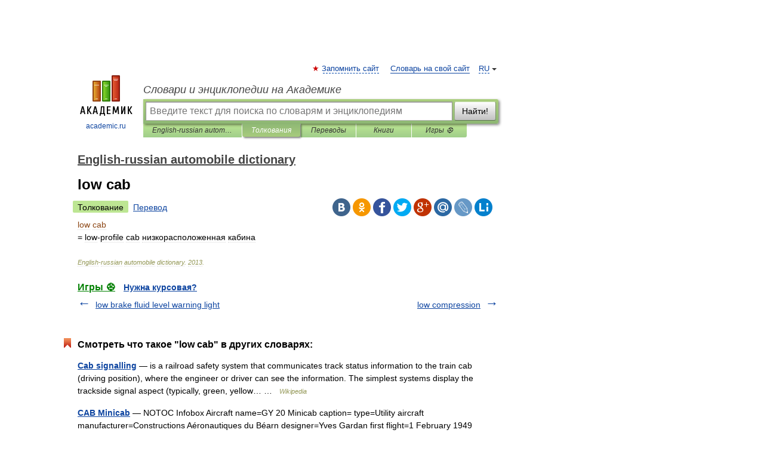

--- FILE ---
content_type: application/javascript; charset=utf-8
request_url: https://fundingchoicesmessages.google.com/f/AGSKWxVy9ZMpFDttdBT9naFtlNPxl0oDGYJQHaGbPVGAJqu0MElvaVPdFVqzHHCGxH0Kqva3-psw9jd_elc8-XTZXvjszkvfg8XVebTAIsaZ8EEuYQNy6EsWat4kNA1bZjVqfj3ElNDh-94EvC8F6aSf7ho0cWsx3mpaPdol3ZImeR8UV4EGJ1BIsS5H2X6-/_/easyadstrack.-ads/assets//hostedads..php?adsid=/fastclick728.
body_size: -1286
content:
window['5369adca-7679-4b7b-a54b-b279158cb2ce'] = true;